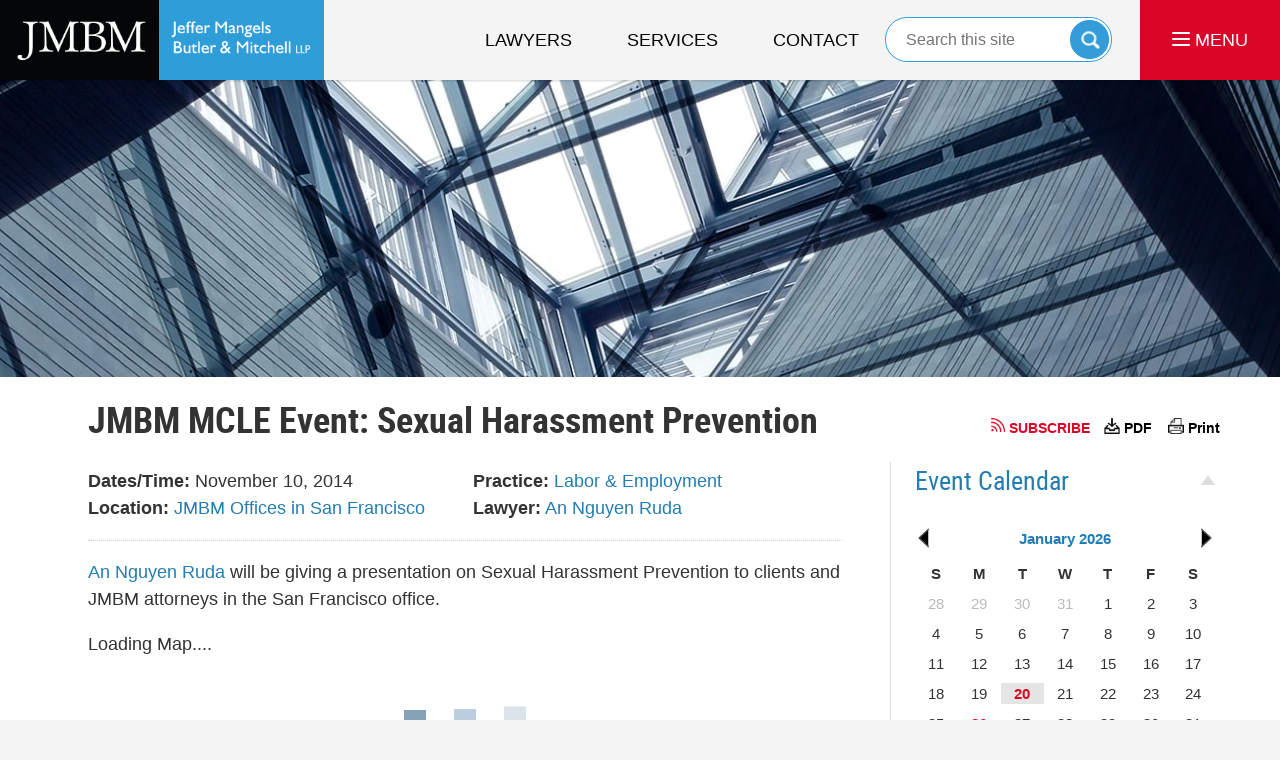

--- FILE ---
content_type: text/html; charset=UTF-8
request_url: https://events.jmbm.com/events/jmbm-mcle-event-sexual-harassment-prevention/
body_size: 15850
content:
<!DOCTYPE html>
<html lang="en-US">
<head>
	
	<meta name="viewport" content="width=device-width, initial-scale=1.0" />
	<meta http-equiv="Content-Type" content="text/html; charset=utf-8" />

	<link rel="stylesheet" href="//www.jmbm.com/css/global.css?build=1768795353" type="text/css" media="all" />
	<link rel="stylesheet" href="//www.jmbm.com/css/blog-styles.css?build=1768795353" type="text/css" media="all" />

	<meta name='robots' content='index, follow, max-image-preview:large, max-snippet:-1, max-video-preview:-1' />
	<style>img:is([sizes="auto" i], [sizes^="auto," i]) { contain-intrinsic-size: 3000px 1500px }</style>
	
	<!-- This site is optimized with the Yoast SEO plugin v25.7 - https://yoast.com/wordpress/plugins/seo/ -->
	<title>JMBM MCLE Event: Sexual Harassment Prevention | JMBM Events | Jeffer Mangels Butler &amp; Mitchel LLP</title>
	<meta name="description" content="JMBM Events - JMBM MCLE Event: Sexual Harassment Prevention - Events by JMBM" />
	<link rel="canonical" href="https://events.jmbm.com/events/jmbm-mcle-event-sexual-harassment-prevention/" />
	<meta property="og:locale" content="en_US" />
	<meta property="og:type" content="article" />
	<meta property="og:title" content="JMBM MCLE Event: Sexual Harassment Prevention | JMBM Events | Jeffer Mangels Butler &amp; Mitchel LLP" />
	<meta property="og:description" content="JMBM Events - JMBM MCLE Event: Sexual Harassment Prevention - Events by JMBM" />
	<meta property="og:url" content="https://events.jmbm.com/events/jmbm-mcle-event-sexual-harassment-prevention/" />
	<meta property="og:site_name" content="JMBM Events" />
	<meta property="article:modified_time" content="2014-11-11T00:53:07+00:00" />
	<script type="application/ld+json" class="yoast-schema-graph">{"@context":"https://schema.org","@graph":[{"@type":"WebPage","@id":"https://events.jmbm.com/events/jmbm-mcle-event-sexual-harassment-prevention/","url":"https://events.jmbm.com/events/jmbm-mcle-event-sexual-harassment-prevention/","name":"JMBM MCLE Event: Sexual Harassment Prevention | JMBM Events | Jeffer Mangels Butler & Mitchel LLP","isPartOf":{"@id":"https://events.jmbm.com/#website"},"datePublished":"2014-11-08T00:50:01+00:00","dateModified":"2014-11-11T00:53:07+00:00","description":"JMBM Events - JMBM MCLE Event: Sexual Harassment Prevention - Events by JMBM","breadcrumb":{"@id":"https://events.jmbm.com/events/jmbm-mcle-event-sexual-harassment-prevention/#breadcrumb"},"inLanguage":"en-US","potentialAction":[{"@type":"ReadAction","target":["https://events.jmbm.com/events/jmbm-mcle-event-sexual-harassment-prevention/"]}]},{"@type":"BreadcrumbList","@id":"https://events.jmbm.com/events/jmbm-mcle-event-sexual-harassment-prevention/#breadcrumb","itemListElement":[{"@type":"ListItem","position":1,"name":"Events","item":"https://events.jmbm.com/events/"},{"@type":"ListItem","position":2,"name":"JMBM MCLE Event: Sexual Harassment Prevention"}]},{"@type":"WebSite","@id":"https://events.jmbm.com/#website","url":"https://events.jmbm.com/","name":"JMBM Events","description":"Events by JMBM","potentialAction":[{"@type":"SearchAction","target":{"@type":"EntryPoint","urlTemplate":"https://events.jmbm.com/?s={search_term_string}"},"query-input":{"@type":"PropertyValueSpecification","valueRequired":true,"valueName":"search_term_string"}}],"inLanguage":"en-US"}]}</script>
	<!-- / Yoast SEO plugin. -->


<link rel='dns-prefetch' href='//ajax.googleapis.com' />
<link rel='dns-prefetch' href='//www.jmbm.com' />
<link rel="alternate" type="application/rss+xml" title="JMBM Events &raquo; JMBM MCLE Event: Sexual Harassment Prevention Comments Feed" href="https://events.jmbm.com/events/jmbm-mcle-event-sexual-harassment-prevention/feed/" />
<script type="text/javascript">
/* <![CDATA[ */
window._wpemojiSettings = {"baseUrl":"https:\/\/s.w.org\/images\/core\/emoji\/16.0.1\/72x72\/","ext":".png","svgUrl":"https:\/\/s.w.org\/images\/core\/emoji\/16.0.1\/svg\/","svgExt":".svg","source":{"concatemoji":"https:\/\/events.jmbm.com\/wp-includes\/js\/wp-emoji-release.min.js?ver=7f08c3448240c80842b50f945023b5cf"}};
/*! This file is auto-generated */
!function(s,n){var o,i,e;function c(e){try{var t={supportTests:e,timestamp:(new Date).valueOf()};sessionStorage.setItem(o,JSON.stringify(t))}catch(e){}}function p(e,t,n){e.clearRect(0,0,e.canvas.width,e.canvas.height),e.fillText(t,0,0);var t=new Uint32Array(e.getImageData(0,0,e.canvas.width,e.canvas.height).data),a=(e.clearRect(0,0,e.canvas.width,e.canvas.height),e.fillText(n,0,0),new Uint32Array(e.getImageData(0,0,e.canvas.width,e.canvas.height).data));return t.every(function(e,t){return e===a[t]})}function u(e,t){e.clearRect(0,0,e.canvas.width,e.canvas.height),e.fillText(t,0,0);for(var n=e.getImageData(16,16,1,1),a=0;a<n.data.length;a++)if(0!==n.data[a])return!1;return!0}function f(e,t,n,a){switch(t){case"flag":return n(e,"\ud83c\udff3\ufe0f\u200d\u26a7\ufe0f","\ud83c\udff3\ufe0f\u200b\u26a7\ufe0f")?!1:!n(e,"\ud83c\udde8\ud83c\uddf6","\ud83c\udde8\u200b\ud83c\uddf6")&&!n(e,"\ud83c\udff4\udb40\udc67\udb40\udc62\udb40\udc65\udb40\udc6e\udb40\udc67\udb40\udc7f","\ud83c\udff4\u200b\udb40\udc67\u200b\udb40\udc62\u200b\udb40\udc65\u200b\udb40\udc6e\u200b\udb40\udc67\u200b\udb40\udc7f");case"emoji":return!a(e,"\ud83e\udedf")}return!1}function g(e,t,n,a){var r="undefined"!=typeof WorkerGlobalScope&&self instanceof WorkerGlobalScope?new OffscreenCanvas(300,150):s.createElement("canvas"),o=r.getContext("2d",{willReadFrequently:!0}),i=(o.textBaseline="top",o.font="600 32px Arial",{});return e.forEach(function(e){i[e]=t(o,e,n,a)}),i}function t(e){var t=s.createElement("script");t.src=e,t.defer=!0,s.head.appendChild(t)}"undefined"!=typeof Promise&&(o="wpEmojiSettingsSupports",i=["flag","emoji"],n.supports={everything:!0,everythingExceptFlag:!0},e=new Promise(function(e){s.addEventListener("DOMContentLoaded",e,{once:!0})}),new Promise(function(t){var n=function(){try{var e=JSON.parse(sessionStorage.getItem(o));if("object"==typeof e&&"number"==typeof e.timestamp&&(new Date).valueOf()<e.timestamp+604800&&"object"==typeof e.supportTests)return e.supportTests}catch(e){}return null}();if(!n){if("undefined"!=typeof Worker&&"undefined"!=typeof OffscreenCanvas&&"undefined"!=typeof URL&&URL.createObjectURL&&"undefined"!=typeof Blob)try{var e="postMessage("+g.toString()+"("+[JSON.stringify(i),f.toString(),p.toString(),u.toString()].join(",")+"));",a=new Blob([e],{type:"text/javascript"}),r=new Worker(URL.createObjectURL(a),{name:"wpTestEmojiSupports"});return void(r.onmessage=function(e){c(n=e.data),r.terminate(),t(n)})}catch(e){}c(n=g(i,f,p,u))}t(n)}).then(function(e){for(var t in e)n.supports[t]=e[t],n.supports.everything=n.supports.everything&&n.supports[t],"flag"!==t&&(n.supports.everythingExceptFlag=n.supports.everythingExceptFlag&&n.supports[t]);n.supports.everythingExceptFlag=n.supports.everythingExceptFlag&&!n.supports.flag,n.DOMReady=!1,n.readyCallback=function(){n.DOMReady=!0}}).then(function(){return e}).then(function(){var e;n.supports.everything||(n.readyCallback(),(e=n.source||{}).concatemoji?t(e.concatemoji):e.wpemoji&&e.twemoji&&(t(e.twemoji),t(e.wpemoji)))}))}((window,document),window._wpemojiSettings);
/* ]]> */
</script>
<style id='wp-emoji-styles-inline-css' type='text/css'>

	img.wp-smiley, img.emoji {
		display: inline !important;
		border: none !important;
		box-shadow: none !important;
		height: 1em !important;
		width: 1em !important;
		margin: 0 0.07em !important;
		vertical-align: -0.1em !important;
		background: none !important;
		padding: 0 !important;
	}
</style>
<link rel='stylesheet' id='wp-block-library-css' href='https://events.jmbm.com/wp-includes/css/dist/block-library/style.min.css?ver=7f08c3448240c80842b50f945023b5cf' type='text/css' media='all' />
<style id='classic-theme-styles-inline-css' type='text/css'>
/*! This file is auto-generated */
.wp-block-button__link{color:#fff;background-color:#32373c;border-radius:9999px;box-shadow:none;text-decoration:none;padding:calc(.667em + 2px) calc(1.333em + 2px);font-size:1.125em}.wp-block-file__button{background:#32373c;color:#fff;text-decoration:none}
</style>
<style id='global-styles-inline-css' type='text/css'>
:root{--wp--preset--aspect-ratio--square: 1;--wp--preset--aspect-ratio--4-3: 4/3;--wp--preset--aspect-ratio--3-4: 3/4;--wp--preset--aspect-ratio--3-2: 3/2;--wp--preset--aspect-ratio--2-3: 2/3;--wp--preset--aspect-ratio--16-9: 16/9;--wp--preset--aspect-ratio--9-16: 9/16;--wp--preset--color--black: #000000;--wp--preset--color--cyan-bluish-gray: #abb8c3;--wp--preset--color--white: #ffffff;--wp--preset--color--pale-pink: #f78da7;--wp--preset--color--vivid-red: #cf2e2e;--wp--preset--color--luminous-vivid-orange: #ff6900;--wp--preset--color--luminous-vivid-amber: #fcb900;--wp--preset--color--light-green-cyan: #7bdcb5;--wp--preset--color--vivid-green-cyan: #00d084;--wp--preset--color--pale-cyan-blue: #8ed1fc;--wp--preset--color--vivid-cyan-blue: #0693e3;--wp--preset--color--vivid-purple: #9b51e0;--wp--preset--gradient--vivid-cyan-blue-to-vivid-purple: linear-gradient(135deg,rgba(6,147,227,1) 0%,rgb(155,81,224) 100%);--wp--preset--gradient--light-green-cyan-to-vivid-green-cyan: linear-gradient(135deg,rgb(122,220,180) 0%,rgb(0,208,130) 100%);--wp--preset--gradient--luminous-vivid-amber-to-luminous-vivid-orange: linear-gradient(135deg,rgba(252,185,0,1) 0%,rgba(255,105,0,1) 100%);--wp--preset--gradient--luminous-vivid-orange-to-vivid-red: linear-gradient(135deg,rgba(255,105,0,1) 0%,rgb(207,46,46) 100%);--wp--preset--gradient--very-light-gray-to-cyan-bluish-gray: linear-gradient(135deg,rgb(238,238,238) 0%,rgb(169,184,195) 100%);--wp--preset--gradient--cool-to-warm-spectrum: linear-gradient(135deg,rgb(74,234,220) 0%,rgb(151,120,209) 20%,rgb(207,42,186) 40%,rgb(238,44,130) 60%,rgb(251,105,98) 80%,rgb(254,248,76) 100%);--wp--preset--gradient--blush-light-purple: linear-gradient(135deg,rgb(255,206,236) 0%,rgb(152,150,240) 100%);--wp--preset--gradient--blush-bordeaux: linear-gradient(135deg,rgb(254,205,165) 0%,rgb(254,45,45) 50%,rgb(107,0,62) 100%);--wp--preset--gradient--luminous-dusk: linear-gradient(135deg,rgb(255,203,112) 0%,rgb(199,81,192) 50%,rgb(65,88,208) 100%);--wp--preset--gradient--pale-ocean: linear-gradient(135deg,rgb(255,245,203) 0%,rgb(182,227,212) 50%,rgb(51,167,181) 100%);--wp--preset--gradient--electric-grass: linear-gradient(135deg,rgb(202,248,128) 0%,rgb(113,206,126) 100%);--wp--preset--gradient--midnight: linear-gradient(135deg,rgb(2,3,129) 0%,rgb(40,116,252) 100%);--wp--preset--font-size--small: 13px;--wp--preset--font-size--medium: 20px;--wp--preset--font-size--large: 36px;--wp--preset--font-size--x-large: 42px;--wp--preset--spacing--20: 0.44rem;--wp--preset--spacing--30: 0.67rem;--wp--preset--spacing--40: 1rem;--wp--preset--spacing--50: 1.5rem;--wp--preset--spacing--60: 2.25rem;--wp--preset--spacing--70: 3.38rem;--wp--preset--spacing--80: 5.06rem;--wp--preset--shadow--natural: 6px 6px 9px rgba(0, 0, 0, 0.2);--wp--preset--shadow--deep: 12px 12px 50px rgba(0, 0, 0, 0.4);--wp--preset--shadow--sharp: 6px 6px 0px rgba(0, 0, 0, 0.2);--wp--preset--shadow--outlined: 6px 6px 0px -3px rgba(255, 255, 255, 1), 6px 6px rgba(0, 0, 0, 1);--wp--preset--shadow--crisp: 6px 6px 0px rgba(0, 0, 0, 1);}:where(.is-layout-flex){gap: 0.5em;}:where(.is-layout-grid){gap: 0.5em;}body .is-layout-flex{display: flex;}.is-layout-flex{flex-wrap: wrap;align-items: center;}.is-layout-flex > :is(*, div){margin: 0;}body .is-layout-grid{display: grid;}.is-layout-grid > :is(*, div){margin: 0;}:where(.wp-block-columns.is-layout-flex){gap: 2em;}:where(.wp-block-columns.is-layout-grid){gap: 2em;}:where(.wp-block-post-template.is-layout-flex){gap: 1.25em;}:where(.wp-block-post-template.is-layout-grid){gap: 1.25em;}.has-black-color{color: var(--wp--preset--color--black) !important;}.has-cyan-bluish-gray-color{color: var(--wp--preset--color--cyan-bluish-gray) !important;}.has-white-color{color: var(--wp--preset--color--white) !important;}.has-pale-pink-color{color: var(--wp--preset--color--pale-pink) !important;}.has-vivid-red-color{color: var(--wp--preset--color--vivid-red) !important;}.has-luminous-vivid-orange-color{color: var(--wp--preset--color--luminous-vivid-orange) !important;}.has-luminous-vivid-amber-color{color: var(--wp--preset--color--luminous-vivid-amber) !important;}.has-light-green-cyan-color{color: var(--wp--preset--color--light-green-cyan) !important;}.has-vivid-green-cyan-color{color: var(--wp--preset--color--vivid-green-cyan) !important;}.has-pale-cyan-blue-color{color: var(--wp--preset--color--pale-cyan-blue) !important;}.has-vivid-cyan-blue-color{color: var(--wp--preset--color--vivid-cyan-blue) !important;}.has-vivid-purple-color{color: var(--wp--preset--color--vivid-purple) !important;}.has-black-background-color{background-color: var(--wp--preset--color--black) !important;}.has-cyan-bluish-gray-background-color{background-color: var(--wp--preset--color--cyan-bluish-gray) !important;}.has-white-background-color{background-color: var(--wp--preset--color--white) !important;}.has-pale-pink-background-color{background-color: var(--wp--preset--color--pale-pink) !important;}.has-vivid-red-background-color{background-color: var(--wp--preset--color--vivid-red) !important;}.has-luminous-vivid-orange-background-color{background-color: var(--wp--preset--color--luminous-vivid-orange) !important;}.has-luminous-vivid-amber-background-color{background-color: var(--wp--preset--color--luminous-vivid-amber) !important;}.has-light-green-cyan-background-color{background-color: var(--wp--preset--color--light-green-cyan) !important;}.has-vivid-green-cyan-background-color{background-color: var(--wp--preset--color--vivid-green-cyan) !important;}.has-pale-cyan-blue-background-color{background-color: var(--wp--preset--color--pale-cyan-blue) !important;}.has-vivid-cyan-blue-background-color{background-color: var(--wp--preset--color--vivid-cyan-blue) !important;}.has-vivid-purple-background-color{background-color: var(--wp--preset--color--vivid-purple) !important;}.has-black-border-color{border-color: var(--wp--preset--color--black) !important;}.has-cyan-bluish-gray-border-color{border-color: var(--wp--preset--color--cyan-bluish-gray) !important;}.has-white-border-color{border-color: var(--wp--preset--color--white) !important;}.has-pale-pink-border-color{border-color: var(--wp--preset--color--pale-pink) !important;}.has-vivid-red-border-color{border-color: var(--wp--preset--color--vivid-red) !important;}.has-luminous-vivid-orange-border-color{border-color: var(--wp--preset--color--luminous-vivid-orange) !important;}.has-luminous-vivid-amber-border-color{border-color: var(--wp--preset--color--luminous-vivid-amber) !important;}.has-light-green-cyan-border-color{border-color: var(--wp--preset--color--light-green-cyan) !important;}.has-vivid-green-cyan-border-color{border-color: var(--wp--preset--color--vivid-green-cyan) !important;}.has-pale-cyan-blue-border-color{border-color: var(--wp--preset--color--pale-cyan-blue) !important;}.has-vivid-cyan-blue-border-color{border-color: var(--wp--preset--color--vivid-cyan-blue) !important;}.has-vivid-purple-border-color{border-color: var(--wp--preset--color--vivid-purple) !important;}.has-vivid-cyan-blue-to-vivid-purple-gradient-background{background: var(--wp--preset--gradient--vivid-cyan-blue-to-vivid-purple) !important;}.has-light-green-cyan-to-vivid-green-cyan-gradient-background{background: var(--wp--preset--gradient--light-green-cyan-to-vivid-green-cyan) !important;}.has-luminous-vivid-amber-to-luminous-vivid-orange-gradient-background{background: var(--wp--preset--gradient--luminous-vivid-amber-to-luminous-vivid-orange) !important;}.has-luminous-vivid-orange-to-vivid-red-gradient-background{background: var(--wp--preset--gradient--luminous-vivid-orange-to-vivid-red) !important;}.has-very-light-gray-to-cyan-bluish-gray-gradient-background{background: var(--wp--preset--gradient--very-light-gray-to-cyan-bluish-gray) !important;}.has-cool-to-warm-spectrum-gradient-background{background: var(--wp--preset--gradient--cool-to-warm-spectrum) !important;}.has-blush-light-purple-gradient-background{background: var(--wp--preset--gradient--blush-light-purple) !important;}.has-blush-bordeaux-gradient-background{background: var(--wp--preset--gradient--blush-bordeaux) !important;}.has-luminous-dusk-gradient-background{background: var(--wp--preset--gradient--luminous-dusk) !important;}.has-pale-ocean-gradient-background{background: var(--wp--preset--gradient--pale-ocean) !important;}.has-electric-grass-gradient-background{background: var(--wp--preset--gradient--electric-grass) !important;}.has-midnight-gradient-background{background: var(--wp--preset--gradient--midnight) !important;}.has-small-font-size{font-size: var(--wp--preset--font-size--small) !important;}.has-medium-font-size{font-size: var(--wp--preset--font-size--medium) !important;}.has-large-font-size{font-size: var(--wp--preset--font-size--large) !important;}.has-x-large-font-size{font-size: var(--wp--preset--font-size--x-large) !important;}
:where(.wp-block-post-template.is-layout-flex){gap: 1.25em;}:where(.wp-block-post-template.is-layout-grid){gap: 1.25em;}
:where(.wp-block-columns.is-layout-flex){gap: 2em;}:where(.wp-block-columns.is-layout-grid){gap: 2em;}
:root :where(.wp-block-pullquote){font-size: 1.5em;line-height: 1.6;}
</style>
<link rel='stylesheet' id='events-manager-css' href='https://events.jmbm.com/wp-content/plugins/events-manager/includes/css/events-manager.min.css?ver=7.0.5' type='text/css' media='all' />
<script type="text/javascript" src="https://ajax.googleapis.com/ajax/libs/jquery/2.2.2/jquery.min.js?ver=2.2.2" id="jquery-js"></script>
<script type="text/javascript" src="https://events.jmbm.com/wp-includes/js/jquery/jquery-migrate.min.js?ver=3.4.1" id="jquery-migrate-js"></script>
<script type="text/javascript" src="//www.jmbm.com/js/global.js?ver=20170608" id="jmbm-global-js-js"></script>
<script type="text/javascript" src="https://events.jmbm.com/wp-includes/js/jquery/ui/core.min.js?ver=1.13.3" id="jquery-ui-core-js"></script>
<script type="text/javascript" src="https://events.jmbm.com/wp-includes/js/jquery/ui/mouse.min.js?ver=1.13.3" id="jquery-ui-mouse-js"></script>
<script type="text/javascript" src="https://events.jmbm.com/wp-includes/js/jquery/ui/sortable.min.js?ver=1.13.3" id="jquery-ui-sortable-js"></script>
<script type="text/javascript" src="https://events.jmbm.com/wp-includes/js/jquery/ui/datepicker.min.js?ver=1.13.3" id="jquery-ui-datepicker-js"></script>
<script type="text/javascript" id="jquery-ui-datepicker-js-after">
/* <![CDATA[ */
jQuery(function(jQuery){jQuery.datepicker.setDefaults({"closeText":"Close","currentText":"Today","monthNames":["January","February","March","April","May","June","July","August","September","October","November","December"],"monthNamesShort":["Jan","Feb","Mar","Apr","May","Jun","Jul","Aug","Sep","Oct","Nov","Dec"],"nextText":"Next","prevText":"Previous","dayNames":["Sunday","Monday","Tuesday","Wednesday","Thursday","Friday","Saturday"],"dayNamesShort":["Sun","Mon","Tue","Wed","Thu","Fri","Sat"],"dayNamesMin":["S","M","T","W","T","F","S"],"dateFormat":"MM d, yy","firstDay":0,"isRTL":false});});
/* ]]> */
</script>
<script type="text/javascript" src="https://events.jmbm.com/wp-includes/js/jquery/ui/resizable.min.js?ver=1.13.3" id="jquery-ui-resizable-js"></script>
<script type="text/javascript" src="https://events.jmbm.com/wp-includes/js/jquery/ui/draggable.min.js?ver=1.13.3" id="jquery-ui-draggable-js"></script>
<script type="text/javascript" src="https://events.jmbm.com/wp-includes/js/jquery/ui/controlgroup.min.js?ver=1.13.3" id="jquery-ui-controlgroup-js"></script>
<script type="text/javascript" src="https://events.jmbm.com/wp-includes/js/jquery/ui/checkboxradio.min.js?ver=1.13.3" id="jquery-ui-checkboxradio-js"></script>
<script type="text/javascript" src="https://events.jmbm.com/wp-includes/js/jquery/ui/button.min.js?ver=1.13.3" id="jquery-ui-button-js"></script>
<script type="text/javascript" src="https://events.jmbm.com/wp-includes/js/jquery/ui/dialog.min.js?ver=1.13.3" id="jquery-ui-dialog-js"></script>
<script type="text/javascript" src="https://events.jmbm.com/wp-content/plugins/events-manager/includes/js/events-manager.js?ver=5.8" id="events-manager-js-js"></script>
<script type="text/javascript" id="events-manager-js-extra">
/* <![CDATA[ */
var EM = {"ajaxurl":"https:\/\/events.jmbm.com\/wp-admin\/admin-ajax.php","locationajaxurl":"https:\/\/events.jmbm.com\/wp-admin\/admin-ajax.php?action=locations_search","firstDay":"0","locale":"en","dateFormat":"yy-mm-dd","ui_css":"https:\/\/events.jmbm.com\/wp-content\/plugins\/events-manager\/includes\/css\/jquery-ui\/build.min.css","show24hours":"0","is_ssl":"1","autocomplete_limit":"10","calendar":{"breakpoints":{"small":560,"medium":908,"large":false}},"phone":"","datepicker":{"format":"d\/m\/Y"},"search":{"breakpoints":{"small":650,"medium":850,"full":false}},"url":"https:\/\/events.jmbm.com\/wp-content\/plugins\/events-manager","assets":{"input.em-uploader":{"js":{"em-uploader":{"url":"https:\/\/events.jmbm.com\/wp-content\/plugins\/events-manager\/includes\/js\/em-uploader.js?v=7.0.5","event":"em_uploader_ready","requires":"filepond"},"filepond-validate-size":"filepond\/plugins\/filepond-plugin-file-validate-size.js?v=7.0.5","filepond-validate-type":"filepond\/plugins\/filepond-plugin-file-validate-type.js?v=7.0.5","filepond-image-validate-size":"filepond\/plugins\/filepond-plugin-image-validate-size.js?v=7.0.5","filepond-exif-orientation":"filepond\/plugins\/filepond-plugin-image-exif-orientation.js?v=7.0.5","filepond-get-file":"filepond\/plugins\/filepond-plugin-get-file.js?v=7.0.5","filepond-plugin-image-overlay":"filepond\/plugins\/filepond-plugin-image-overlay.js?v=7.0.5","filepond-plugin-image-thumbnail":"filepond\/plugins\/filepond-plugin-image-thumbnail.js?v=7.0.5","filepond-plugin-pdf-preview-overlay":"filepond\/plugins\/filepond-plugin-pdf-preview-overlay.js?v=7.0.5","filepond-plugin-file-icon":"filepond\/plugins\/filepond-plugin-file-icon.js?v=7.0.5","filepond":{"url":"filepond\/filepond.js?v=7.0.5","locale":""}},"css":{"em-filepond":"filepond\/em-filepond.min.css?v=7.0.5","filepond-preview":"filepond\/plugins\/filepond-plugin-image-preview.min.css?v=7.0.5","filepond-plugin-image-overlay":"filepond\/plugins\/filepond-plugin-image-overlay.min.css?v=7.0.5","filepond-get-file":"filepond\/plugins\/filepond-plugin-get-file.min.css?v=7.0.5"}},".em-recurrence-sets, .em-timezone":{"js":{"luxon":{"url":"luxon\/luxon.js?v=7.0.5","event":"em_luxon_ready"}}},".em-booking-form, #em-booking-form, .em-booking-recurring, .em-event-booking-form":{"js":{"em-bookings":{"url":"https:\/\/events.jmbm.com\/wp-content\/plugins\/events-manager\/includes\/js\/bookingsform.js?v=7.0.5","event":"em_booking_form_js_loaded"}}}},"cached":"1","uploads":{"endpoint":"https:\/\/events.jmbm.com\/wp-json\/events-manager\/v1\/uploads","nonce":"06681e17aa","delete_confirm":"Are you sure you want to delete this file? It will be deleted upon submission.","images":{"max_file_size":"dbem_uploads_max_file_size","image_max_width":"700","image_max_height":"700","image_min_width":"50","image_min_height":"50"},"files":{"max_file_size":"dbem_uploads_max_file_size","types":[]}},"api_nonce":"83fbfb0a36","google_maps_api":"AIzaSyCIu9Q77cdq7oxcbIIYdCbZ_EsC5d0Kv2Q","bookingInProgress":"Please wait while the booking is being submitted.","tickets_save":"Save Ticket","bookingajaxurl":"https:\/\/events.jmbm.com\/wp-admin\/admin-ajax.php","bookings_export_save":"Export Bookings","bookings_settings_save":"Save Settings","booking_delete":"Are you sure you want to delete?","booking_offset":"30","bookings":{"submit_button":{"text":{"default":"Send your booking","free":"Send your booking","payment":"Send your booking","processing":"Processing ..."}},"update_listener":""},"bb_full":"Sold Out","bb_book":"Book Now","bb_booking":"Booking...","bb_booked":"Booking Submitted","bb_error":"Booking Error. Try again?","bb_cancel":"Cancel","bb_canceling":"Canceling...","bb_cancelled":"Cancelled","bb_cancel_error":"Cancellation Error. Try again?","txt_search":"Search","txt_searching":"Searching...","txt_loading":"Loading..."};
/* ]]> */
</script>
<script type="text/javascript" src="https://events.jmbm.com/wp-content/plugins/events-manager/includes/js/events-manager.js?ver=7.0.5" id="events-manager-js"></script>
<link rel="https://api.w.org/" href="https://events.jmbm.com/wp-json/" /><link rel="EditURI" type="application/rsd+xml" title="RSD" href="https://events.jmbm.com/xmlrpc.php?rsd" />

<link rel='shortlink' href='https://events.jmbm.com/?p=109131' />
<link rel="alternate" title="oEmbed (JSON)" type="application/json+oembed" href="https://events.jmbm.com/wp-json/oembed/1.0/embed?url=https%3A%2F%2Fevents.jmbm.com%2Fevents%2Fjmbm-mcle-event-sexual-harassment-prevention%2F" />
<link rel="alternate" title="oEmbed (XML)" type="text/xml+oembed" href="https://events.jmbm.com/wp-json/oembed/1.0/embed?url=https%3A%2F%2Fevents.jmbm.com%2Fevents%2Fjmbm-mcle-event-sexual-harassment-prevention%2F&#038;format=xml" />
	<!-- PreCSS --><!-- /PreCSS -->
	<!-- DH --><link rel="shortcut icon" href="//www.jmbm.com/favicon.ico" type="image/x-icon"> <link rel="icon" href="//www.jmbm.com/favicon.ico" type="image/x-icon"> <script> window.jmetadata = window.jmetadata || { site: { id: '2883047', name: 'redesign-jmbm-com' }, analytics: { ga4: [ { measurementId: 'G-4QE8DCHPC6' } ] } } </script> <!-- Google Tag Manager --> <script>(function(w,d,s,l,i){w[l]=w[l]||[];w[l].push({'gtm.start': new Date().getTime(),event:'gtm.js'});var f=d.getElementsByTagName(s)[0], j=d.createElement(s),dl=l!='dataLayer'?'&l='+l:'';j.async=true;j.src= 'https://www.googletagmanager.com/gtm.js?id='+i+dl;f.parentNode.insertBefore(j,f); })(window,document,'script','dataLayer','GTM-PHFNLNH');</script> <!-- End Google Tag Manager -->           <script>(function(){if(top!=self){top.location.replace(self.location.href);}})();</script> <script type="text/javascript">(function(H){H.className=H.className.replace(/\bno-js\b/,'js')})(document.documentElement)</script>                    <style>#cno_4_mark-s-adams\.html {display: none;}</style> <script async defer src="https://justatic.com/e/widgets/js/justia.js"></script><!-- /DH -->
	<!--MSIE-->
		<meta name="MSSmartTagsPreventParsing" content="true" />
		<meta http-equiv="imagetoolbar" content="no" />
		<meta name="autosize" content="off" />
	<!--/MSIE-->
	<!--[if lt IE 9]>
		<script src="/wp-content/themes/jmbm-site-blogs/js/html5shiv.js"></script>
	<![endif]-->
	<link rel="pingback" href="https://events.jmbm.com/xmlrpc.php" />
</head>
<body id="events-single-event-109131" class="wp-singular event-template-default single single-event postid-109131 wp-theme-jmbm-site-blogs l2 justia-jmbm-com level1 section_1362 level2 jmbm-site-events">
<!-- PH -->
 <!-- Google Tag Manager (noscript) --> <noscript><iframe src="https://www.googletagmanager.com/ns.html?id=GTM-PHFNLNH" height="0" width="0" style="display:none;visibility:hidden"></iframe></noscript> <!-- End Google Tag Manager (noscript) --> <div id="container" class="section"> <div class="cwrap" > <!-- Header --> <div id="header"> <div class="wrapper"> <div id="head"> <div id="logo"><a href="//www.jmbm.com/" title="Back to Home" data-title=" Jeffer Mangels Butler & Mitchell LLP"><img src="//www.jmbm.com/images/redesign-jmbm-com.png" id="mainlogo" alt="Logo of Jeffer Mangels Butler & Mitchell LLP" />Los Angeles Real Estate Litigation Lawyer Jeffer Mangels Butler & Mitchell LLP Home</a></div> <div id="tagline"><a href="//www.jmbm.com/contact-us.html" data-gtm-event-type="click" data-gtm-event-target="tel" data-gtm-event-label="Header Call to Action" >Contact San Francisco Business Attorney Jeffer Mangels Butler & Mitchell LLP</a></div> </div> <div id="topnav"> <ul id="tnav-toplevel"> <li class="attorneys " id="fc"><a href="//www.jmbm.com/lawyers.html" >Lawyers</a> </li> <li class="staffs_134 " ><a href="//www.jmbm.com/paralegals.html" >Paralegals</a> </li> <li class="practiceareas " ><a href="//www.jmbm.com/services.html" >Services</a> <ul> <li class="l1_1"><a href="//www.jmbm.com/ada-representation.html" >ADA Compliance and Defense</a> </li> <li class="l1_2"><a href="//www.jmbm.com/antitrust.html" >Antitrust</a> </li> <li class="l1_3"><a href="//www.jmbm.com/appellate.html" >Appellate</a> </li> <li class="l1_4"><a href="//www.jmbm.com/bankruptcy.html" >Bankruptcy</a> </li> <li class="l1_5"><a href="//www.jmbm.com/broker-dealer-investment-management.html" >Broker-Dealer/Investment Management</a> </li> <li class="l1_6"><a href="//www.jmbm.com/chinese-investment-group.html" >Chinese Investment Group&reg;</a> </li> <li class="l1_7"><a href="//www.jmbm.com/class-action-defense.html" >Class Action Defense</a> </li> <li class="l1_8"><a href="//www.jmbm.com/corporate.html" >Corporate</a> </li> <li class="l1_9"><a href="//www.jmbm.com/creditors-rights.html" >Creditors' Rights</a> </li> <li class="l1_10"><a href="//www.jmbm.com/cybersecurity-and-privacy-group.html" >Cybersecurity and Privacy Group</a> </li> <li class="l1_11"><a href="//www.jmbm.com/discovery-technology-group.html" >Discovery Technology Group&trade;</a> </li> <li class="l1_12"><a href="//www.jmbm.com/distressed-assets-real-estate.html" >Distressed Assets & Real Estate</a> </li> <li class="l1_13"><a href="//www.jmbm.com/entertainment.html" >Entertainment</a> </li> <li class="l1_14"><a href="//www.jmbm.com/equipment-lease-and-finance-group.html" >Equipment Lease and Finance Group</a> </li> <li class="l1_15"><a href="//www.jmbm.com/family-office.html" >Family Office</a> </li> <li class="l1_16"><a href="//www.jmbm.com/global-hospitality-group.html" >Global Hospitality Group&reg;</a> </li> <li class="l1_17"><a href="//www.jmbm.com/government-land-use-environment-energy.html" >Government, Land Use, Environment & Energy</a> </li> <li class="l1_18"><a href="//www.jmbm.com/health-care.html" >Health Care</a> </li> <li class="l1_19"><a href="//www.jmbm.com/insurance-recovery.html" >Insurance Counseling & Recovery</a> </li> <li class="l1_20"><a href="//www.jmbm.com/intellectual-property.html" >Intellectual Property</a> </li> <li class="l1_21"><a href="//www.jmbm.com/international.html" >International</a> </li> <li class="l1_22"><a href="//www.jmbm.com/international-tax.html" >International Tax Group</a> </li> <li class="l1_23"><a href="//www.jmbm.com/investment-capital-law-group.html" >Investment Capital Law Group</a> </li> <li class="l1_24"><a href="//www.jmbm.com/labor-employment.html" >Labor & Employment</a> </li> <li class="l1_25"><a href="//www.jmbm.com/litigation.html" >Litigation</a> </li> <li class="l1_26"><a href="//www.jmbm.com/luxury-home-group.html" >Luxury Home Group</a> </li> <li class="l1_27"><a href="//www.jmbm.com/mergers-acquisitions.html" >Mergers & Acquisitions</a> </li> <li class="l1_28"><a href="//www.jmbm.com/motor-vehicle-group.html" >Motor Vehicle Group</a> </li> <li class="l1_29"><a href="//www.jmbm.com/national-sports-law-group.html" >National Sports Law Group</a> </li> <li class="l1_30"><a href="//www.jmbm.com/natural-resources-mining.html" >Natural Resources & Mining</a> </li> <li class="l1_31"><a href="//www.jmbm.com/opportunity-zone-group.html" >Opportunity Zone Group</a> </li> <li class="l1_32"><a href="//www.jmbm.com/patent-litigation-group.html" >Patent Litigation Group</a> </li> <li class="l1_33"><a href="//www.jmbm.com/patent-prosecution-and-transaction-group.html" >Patent Prosecution and Transaction Group</a> </li> <li class="l1_34"><a href="//www.jmbm.com/prevailing-wage-compliance-and-defense.html" >Prevailing Wage</a> </li> <li class="l1_35"><a href="//www.jmbm.com/professional-liability-defense.html" >Professional Liability Defense</a> </li> <li class="l1_36"><a href="//www.jmbm.com/project-finance.html" >Project Finance</a> </li> <li class="l1_37"><a href="//www.jmbm.com/real-estate.html" >Real Estate</a> </li> <li class="l1_38"><a href="//www.jmbm.com/renewable-energy-climate-change.html" >Renewable Energy/Climate Change</a> </li> <li class="l1_39"><a href="//www.jmbm.com/real-estate-litigation.html" >Real Estate Litigation</a> </li> <li class="l1_40"><a href="//www.jmbm.com/regulatory-and-enforcement-group.html" >Regulatory and Enforcement Group</a> </li> <li class="l1_41"><a href="//www.jmbm.com/secured-lender-defense.html" >Secured Lender Defense</a> </li> <li class="l1_42"><a href="//www.jmbm.com/securities.html" >Securities</a> </li> <li class="l1_43"><a href="//www.jmbm.com/trust-estate-litigation.html" >Trust & Estate Litigation</a> </li> <li class="l1_44"><a href="//www.jmbm.com/taxation-trusts-estates.html" >Taxation, Trusts & Estates</a> </li> <li class="l1_45"><a href="//www.jmbm.com/white-collar-defense-investigations.html" >White Collar Defense & Investigations</a> </li> </ul> </li> <li class="section_1241 " ><a href="//www.jmbm.com/industries.html" >Industries</a> <ul> <li class="l1_1"><a href="//www.jmbm.com/aerospace-defense.html" >Aerospace & Defense</a> </li> <li class="l1_2"><a href="//www.jmbm.com/agribusiness.html" >Agribusiness</a> </li> <li class="l1_3"><a href="//www.jmbm.com/banking-financial-services.html" >Banking & Financial Services</a> </li> <li class="l1_4"><a href="//www.jmbm.com/beverage-alcohol-group.html" >Beer, Wine & Spirits</a> </li> <li class="l1_5"><a href="//www.jmbm.com/construction.html" >Construction</a> </li> <li class="l1_6"><a href="//www.jmbm.com/construction-building-materials.html" >Construction & Building Materials</a> </li> <li class="l1_7"><a href="//www.jmbm.com/legal-cannabis-group.html" >Cannabis Practice Group</a> </li> <li class="l1_8"><a href="//www.jmbm.com/oil-gas-geothermal.html" >Oil, Gas & Geothermal</a> </li> <li class="l1_9"><a href="//www.jmbm.com/restaurant.html" >Restaurant</a> </li> <li class="l1_10"><a href="//www.jmbm.com/retail.html" >Retail</a> </li> </ul> </li> <li class="section_8 " ><a href="//www.jmbm.com/our-firm.html" >Our Firm</a> <ul> <li class="l1_1"><a href="//www.jmbm.com/commitment-to-diversity.html" >Commitment to Diversity</a> </li> <li class="l1_2"><a href="//www.jmbm.com/commitment-to-community.html" >Commitment to Community</a> </li> <li class="l1_3"><a href="//www.jmbm.com/fast-facts.html" >Fast Facts</a> </li> <li class="l1_4"><a href="//www.jmbm.com/management-team.html" >Management Team</a> </li> <li class="l1_7"><a href="//www.jmbm.com/women-lawyers.html" >Women Lawyers of JMBM</a> </li> <li class="l1_8"><a href="//www.jmbm.com/jmbm-alumni-program.html" >JMBM Alumni Program</a> </li> <li class="l1_9"><a href="//www.jmbm.com/recognition.html" >Recognition</a> </li> </ul> </li> <li class="section_1361 selected " ><a href="//www.jmbm.com/publications.html" >Publications</a> <ul> <li class="l1_1"><a href="https://articles.jmbm.com/" >Articles</a> </li> <li class="l1_2"><a href="//www.jmbm.com/blogs.html" >Blogs</a> </li> <li class="l1_3"><a href="https://news.jmbm.com/" >Media Mentions</a> </li> <li class="l1_4"><a href="https://pressreleases.jmbm.com/" >Press Releases</a> </li> </ul> </li> <li class="section_3197 " ><a href="//www.jmbm.com/videos.html" >Videos</a> </li> <li class="category_1334 " ><a href="https://events.jmbm.com" >Events</a> </li> <li class="section_651 " ><a href="//www.jmbm.com/careers.html" >Careers</a> </li> <li class="category_2260 " ><a href="https://jmbm.pages.dealcloud.intapp.com/subscribe-to-jmbm.html" target="_blank">Subscribe</a> </li> <li class="category_3890 " ><a href="https://payment.jmbm.com/" >Payments</a> </li> <li class="contactus " id="lc"><a href="//www.jmbm.com/contact-us.html" >Contact Us</a> </li> </ul> </div> </div> <div class="hfrags"> <div class="menu-icon" id="menu-icon"> <div class="description"><a href="//www.jmbm.com/#"><span class="hamburger-box"><div class="hamburger-inner"></div></span> MENU</a></div> </div> <div id="head-search" class="head-search"> <form action="//www.jmbm.com/search/" method="get" name="sitesearch"> <span> <label for="siteSearchInput" class="visuallyhidden">Search</label> <input type="text" name="query" value="" id="siteSearchInput" title="Search"/> </span> <button type="submit" name="Search" id="siteSearchButton">Search</button> </form> </div> <div class="complementary-menu" id="complementary-menu"> <div class="description"><a class="lawyers" href="//www.jmbm.com/lawyers.html">Lawyers</a> <a class="services" href="//www.jmbm.com/services.html">Services</a> <a class="contact" href="//www.jmbm.com/contact-us.html">Contact</a></div> </div> <div class="menu-overlay" id="menu-overlay"> </div> </div> <style>.grecaptcha-badge { visibility: hidden; } .jgrecaptcha-text, .jfdisclaimer-text { margin: 1.8em 0; }</style> <div id="ed"></div> <div class="clr"></div> </div> <!-- End Header --> <div class="imgwrap"> <div id="img0"> </div> <div id="img1"> <div class="slideshow"><div class="slide slide1"><img sizes="(max-width: 1300px) 100vw, 1300px" srcset="https://www.jmbm.com/images/slides/backpages/320.jpg 320w, https://www.jmbm.com/images/slides/backpages/640.jpg 640w, https://www.jmbm.com/images/slides/backpages/960.jpg 960w, https://www.jmbm.com/images/slides/backpages/1300.jpg 1300w" src="https://www.jmbm.com/images/slides/backpages/1300.jpg" alt="Building windows"></div></div> </div> <div id="img2" ></div> </div> <div id="main"> <div class="mwrap"> <div class="tcfrags"> </div> <!-- /PH -->



	<div id="content">
		<div id="breadcrumbs">
			<div class="wrapper">
				<a href="http://www.jmbm.com/">Home</a> &gt;
<a href="/">Events</a> &gt;
<a href="http://events.jmbm.com/events/?scope%5B0%5D=2014-01-01&amp;scope%5B1%5D=2014-12-31&action=search_events">2014</a> &gt;
<a href="http://events.jmbm.com/events/?scope%5B0%5D=2014-11-01&amp;scope%5B1%5D=2014-11-10&action=search_events">November</a> &gt;
<span>JMBM MCLE Event: Sexual Harassment Prevention</span>			</div>
		</div>
		<div class="bodytext">
			<div class="blog-content">
					
												<article id="post-109131" class="post-109131 event type-event status-publish hentry practices-labor-employment lawyers-an-nguyen-ruda">
		<header class="entry-header">
							<h1 class="entry-title">
										JMBM MCLE Event: Sexual Harassment Prevention									</h1>
												
		</header><!-- .entry-header -->

		<div class="entry-content">
			<div class="entry-meta">
	<div class="jmbm-post-meta-block">
				<div class="meta-bit date">
			<label for="jmbm-date-109131">Dates/Time:</label>
			<time class="entry-date" datetime="2014-11-10" id="jmbm-date-109131">November 10, 2014 </time>
		</div>
							<div class="meta-bit event-location"><label for="jmbm-location-109131">Location:</label> <span id="jmbm-location-109131"><a href="https://events.jmbm.com/locations/jmbm-offices-in-san-francisco/">JMBM Offices in San Francisco</a></span></div>								
	</div>
	<div class="jmbm-post-meta-block">
						<div class="meta-bit taxonomy practices">
					<label for="jmbm-tax-practices-109131">Practice:</label>
					<span id="jmbm-tax-practices-109131"><a href="http://www.jmbm.com/lawyer-attorney-1872372.html">Labor & Employment</a></span>
				</div>
								<div class="meta-bit taxonomy lawyers">
					<label for="jmbm-tax-lawyers-109131">Lawyer:</label>
					<span id="jmbm-tax-lawyers-109131"><a href="http://www.jmbm.com/lawyer-attorney-1869237.html">An Nguyen Ruda</a></span>
				</div>
							
	</div>
	

	<div class="blkclr"></div>
</div>


<div class="event-content">
	
	<div class="event-notes"><p><a title="An Nguyen Ruda" href="http://www.jmbm.com/an-nguyen-ruda.html">An Nguyen Ruda</a> will be giving a presentation on Sexual Harassment Prevention to clients and JMBM attorneys in the San Francisco office.</p>
</div>
	</div>

	<div class="mapcontainer">
					<div class="em em-location-map-container" style="position:relative; width:400px; height: 300px;">
				<div class='em-location-map' id='em-location-map-436774569' style="width: 100%; height: 100%;">
					<div class="em-loading-maps">
						<span>Loading Map....</span>
						<svg xmlns="http://www.w3.org/2000/svg" xmlns:xlink="http://www.w3.org/1999/xlink" style="margin: auto; background: none; display: block; shape-rendering: auto;" width="200px" height="200px" viewBox="0 0 100 100" preserveAspectRatio="xMidYMid">
							<rect x="19.5" y="26" width="11" height="48" fill="#85a2b6">
								<animate attributeName="y" repeatCount="indefinite" dur="1s" calcMode="spline" keyTimes="0;0.5;1" values="2;26;26" keySplines="0 0.5 0.5 1;0 0.5 0.5 1" begin="-0.2s"></animate>
								<animate attributeName="height" repeatCount="indefinite" dur="1s" calcMode="spline" keyTimes="0;0.5;1" values="96;48;48" keySplines="0 0.5 0.5 1;0 0.5 0.5 1" begin="-0.2s"></animate>
							</rect>
							<rect x="44.5" y="26" width="11" height="48" fill="#bbcedd">
								<animate attributeName="y" repeatCount="indefinite" dur="1s" calcMode="spline" keyTimes="0;0.5;1" values="8;26;26" keySplines="0 0.5 0.5 1;0 0.5 0.5 1" begin="-0.1s"></animate>
								<animate attributeName="height" repeatCount="indefinite" dur="1s" calcMode="spline" keyTimes="0;0.5;1" values="84;48;48" keySplines="0 0.5 0.5 1;0 0.5 0.5 1" begin="-0.1s"></animate>
							</rect>
							<rect x="69.5" y="26" width="11" height="48" fill="#dce4eb">
								<animate attributeName="y" repeatCount="indefinite" dur="1s" calcMode="spline" keyTimes="0;0.5;1" values="8;26;26" keySplines="0 0.5 0.5 1;0 0.5 0.5 1"></animate>
								<animate attributeName="height" repeatCount="indefinite" dur="1s" calcMode="spline" keyTimes="0;0.5;1" values="84;48;48" keySplines="0 0.5 0.5 1;0 0.5 0.5 1"></animate>
							</rect>
						</svg>
					</div>
				</div>
			</div>
			<div class='em-location-map-info' id='em-location-map-info-436774569' style="display:none; visibility:hidden;">
				<div class="em-map-balloon" style="font-size:12px;">
					<div class="em-map-balloon-content" ><div class="map_location_name"><strong>JMBM Offices in San Francisco</strong></div>

<div class="map_location_address">5th Floor<br />
San Francisco, CA 94111
</div>
<div class="detailsurl"><a href='https://events.jmbm.com/locations/jmbm-offices-in-san-francisco/'>Details</a></div></div>
				</div>
			</div>
			<div class='em-location-map-coords' id='em-location-map-coords-436774569' style="display:none; visibility:hidden;">
				<span class="lat">37.740639</span>
				<span class="lng">-122.37646899999999</span>
			</div>
				</div>

					</div><!-- .entry-content -->

		<footer class="entry-meta">



		</footer><!-- #entry-meta -->

	</article><!-- #post-109131 -->
												</div>
		</div>
	</div><!-- #content -->




	<div id="left" class="sidebar secondary-sidebar"><aside id="em_calendar-2" class="fragment collapsible widget widget_em_calendar"><strong class="widget-title">Event Calendar</strong><div class="fragcontent">		<div class="em em-view-container" id="em-view-1322085412" data-view="calendar">
			<div class="em-calendar preview-none size-small this-month" data-scope="all" data-preview-tooltips-trigger="" id="em-calendar-1322085412" data-view-id="1322085412" data-view-type="calendar" data-month="01" data-year="2026" data-timezone="">
	<section class="em-cal-nav em-cal-nav-normal">
			<div class="month input">
					<form action="" method="get">
				<input type="month" class="em-month-picker" value="2026-01" data-month-value="January 2026">
				<span class="toggle"></span>
			</form>
			</div>
			<div class="month-nav input">
		<a class="em-calnav em-calnav-prev" href="/events/jmbm-mcle-event-sexual-harassment-prevention/?mo=12&#038;yr=2025" data-disabled="0" >
			<svg viewBox="0 0 15 15" xmlns="http://www.w3.org/2000/svg"><path d="M10 14L3 7.5L10 1" stroke="#555" stroke-linecap="square"></path></svg>
		</a>
					<a href="" class="em-calnav-today button button-secondary size-large size-medium is-today" >
				Today			</a>
				<a class="em-calnav em-calnav-next" href="/events/jmbm-mcle-event-sexual-harassment-prevention/?mo=2&#038;yr=2026" data-disabled="0" >
			<svg viewBox="0 0 15 15" xmlns="http://www.w3.org/2000/svg"><path d="M5 14L12 7.5L5 1" stroke="#555" stroke-linecap="square"></path></svg>
		</a>
	</div>
	</section><section class="em-cal-head em-cal-week-days em-cal-days size-large">
			<div class="em-cal-day em-cal-col-0">Sun</div>
				<div class="em-cal-day em-cal-col-1">Mon</div>
				<div class="em-cal-day em-cal-col-2">Tue</div>
				<div class="em-cal-day em-cal-col-3">Wed</div>
				<div class="em-cal-day em-cal-col-4">Thu</div>
				<div class="em-cal-day em-cal-col-5">Fri</div>
				<div class="em-cal-day em-cal-col-6">Sat</div>
		</section>
<section class="em-cal-head em-cal-week-days em-cal-days size-small size-medium">
			<div class="em-cal-day em-cal-col-0">S</div>
				<div class="em-cal-day em-cal-col-1">M</div>
				<div class="em-cal-day em-cal-col-2">T</div>
				<div class="em-cal-day em-cal-col-3">W</div>
				<div class="em-cal-day em-cal-col-4">T</div>
				<div class="em-cal-day em-cal-col-5">F</div>
				<div class="em-cal-day em-cal-col-6">S</div>
		</section><section class="em-cal-body em-cal-days event-style-pill even-aspect">
			<div class="eventless-pre em-cal-day em-cal-col-1">
							<div class="em-cal-day-date">
					<span>28</span>
				</div>
					</div>
				<div class="eventless-pre em-cal-day em-cal-col-2">
							<div class="em-cal-day-date">
					<span>29</span>
				</div>
					</div>
				<div class="eventless-pre em-cal-day em-cal-col-3">
							<div class="em-cal-day-date">
					<span>30</span>
				</div>
					</div>
				<div class="eventless-pre em-cal-day em-cal-col-4">
							<div class="em-cal-day-date">
					<span>31</span>
				</div>
					</div>
				<div class="eventless em-cal-day em-cal-col-5">
							<div class="em-cal-day-date">
					<span>1</span>
				</div>
					</div>
				<div class="eventless em-cal-day em-cal-col-6">
							<div class="em-cal-day-date">
					<span>2</span>
				</div>
					</div>
				<div class="eventless em-cal-day em-cal-col-7">
							<div class="em-cal-day-date">
					<span>3</span>
				</div>
					</div>
				<div class="eventless em-cal-day em-cal-col-1">
							<div class="em-cal-day-date">
					<span>4</span>
				</div>
					</div>
				<div class="eventless em-cal-day em-cal-col-2">
							<div class="em-cal-day-date">
					<span>5</span>
				</div>
					</div>
				<div class="eventless em-cal-day em-cal-col-3">
							<div class="em-cal-day-date">
					<span>6</span>
				</div>
					</div>
				<div class="eventless em-cal-day em-cal-col-4">
							<div class="em-cal-day-date">
					<span>7</span>
				</div>
					</div>
				<div class="eventless em-cal-day em-cal-col-5">
							<div class="em-cal-day-date">
					<span>8</span>
				</div>
					</div>
				<div class="eventless em-cal-day em-cal-col-6">
							<div class="em-cal-day-date">
					<span>9</span>
				</div>
					</div>
				<div class="eventless em-cal-day em-cal-col-7">
							<div class="em-cal-day-date">
					<span>10</span>
				</div>
					</div>
				<div class="eventless em-cal-day em-cal-col-1">
							<div class="em-cal-day-date">
					<span>11</span>
				</div>
					</div>
				<div class="eventless em-cal-day em-cal-col-2">
							<div class="em-cal-day-date">
					<span>12</span>
				</div>
					</div>
				<div class="eventless em-cal-day em-cal-col-3">
							<div class="em-cal-day-date">
					<span>13</span>
				</div>
					</div>
				<div class="eventless em-cal-day em-cal-col-4">
							<div class="em-cal-day-date">
					<span>14</span>
				</div>
					</div>
				<div class="eventless em-cal-day em-cal-col-5">
							<div class="em-cal-day-date">
					<span>15</span>
				</div>
					</div>
				<div class="eventless em-cal-day em-cal-col-6">
							<div class="em-cal-day-date">
					<span>16</span>
				</div>
					</div>
				<div class="eventless em-cal-day em-cal-col-7">
							<div class="em-cal-day-date">
					<span>17</span>
				</div>
					</div>
				<div class="eventless em-cal-day em-cal-col-1">
							<div class="em-cal-day-date">
					<span>18</span>
				</div>
					</div>
				<div class="eventless em-cal-day em-cal-col-2">
							<div class="em-cal-day-date">
					<span>19</span>
				</div>
					</div>
				<div class="eventful eventful-today em-cal-day em-cal-col-3">
							<div class="em-cal-day-date colored" data-date="2026-01-20" data-timestamp="1768867200" >
					<a href="https://events.jmbm.com/events/celebrity-estate-showdowns-recent-celebrity-wealth-transfer-litigation-battles-unraveled/" title="Celebrity Estate Showdowns: Recent Celebrity Wealth Transfer Litigation Battles Unraveled">20</a>
									</div>
										<div class="em-cal-event" style="--event-background-color:#a8d144;;--event-border-color:#a8d144;;--event-color:#fff;" data-event-url="https://events.jmbm.com/events/celebrity-estate-showdowns-recent-celebrity-wealth-transfer-litigation-battles-unraveled/" data-event-id="6632">
							<div></div>
						</div>
											<span class="date-day-colors" data-colors="[&quot;#a8d144&quot;]"></span>
												
					</div>
				<div class="eventless em-cal-day em-cal-col-4">
							<div class="em-cal-day-date">
					<span>21</span>
				</div>
					</div>
				<div class="eventless em-cal-day em-cal-col-5">
							<div class="em-cal-day-date">
					<span>22</span>
				</div>
					</div>
				<div class="eventless em-cal-day em-cal-col-6">
							<div class="em-cal-day-date">
					<span>23</span>
				</div>
					</div>
				<div class="eventless em-cal-day em-cal-col-7">
							<div class="em-cal-day-date">
					<span>24</span>
				</div>
					</div>
				<div class="eventless em-cal-day em-cal-col-1">
							<div class="em-cal-day-date">
					<span>25</span>
				</div>
					</div>
				<div class="eventful eventful em-cal-day em-cal-col-2">
							<div class="em-cal-day-date colored" data-date="2026-01-26" data-timestamp="1769385600" >
					<a href="https://events.jmbm.com/events/usc-2026-tax-institute/" title="USC 2026 Tax Institute">26</a>
									</div>
										<div class="em-cal-event" style="--event-background-color:#a8d144;;--event-border-color:#a8d144;;--event-color:#fff;" data-event-url="https://events.jmbm.com/events/usc-2026-tax-institute/" data-event-id="6630">
							<div></div>
						</div>
											<span class="date-day-colors" data-colors="[&quot;#a8d144&quot;]"></span>
												
					</div>
				<div class="eventless em-cal-day em-cal-col-3">
							<div class="em-cal-day-date">
					<span>27</span>
				</div>
					</div>
				<div class="eventless em-cal-day em-cal-col-4">
							<div class="em-cal-day-date">
					<span>28</span>
				</div>
					</div>
				<div class="eventless em-cal-day em-cal-col-5">
							<div class="em-cal-day-date">
					<span>29</span>
				</div>
					</div>
				<div class="eventless em-cal-day em-cal-col-6">
							<div class="em-cal-day-date">
					<span>30</span>
				</div>
					</div>
				<div class="eventless em-cal-day em-cal-col-7">
							<div class="em-cal-day-date">
					<span>31</span>
				</div>
					</div>
		</section><section class="em-cal-events-content" id="em-cal-events-content-1322085412">
																																																																													<div class="em-calendar-preview em-modal em-cal-date-content" data-calendar-date="1768867200" data-parent="em-cal-events-content-1322085412">
	<div class="em-modal-popup">
		<header>
			<a class="em-close-modal"></a><!-- close modal -->
			<div class="em-modal-title">
				Events on January 20, 2026			</div>
		</header>
		<div class="em-modal-content em-calendar-preview em-list-widget em-events-widget">
												</div><!-- content -->
			</div><!-- modal -->
</div>																							<div class="em-calendar-preview em-modal em-cal-date-content" data-calendar-date="1769385600" data-parent="em-cal-events-content-1322085412">
	<div class="em-modal-popup">
		<header>
			<a class="em-close-modal"></a><!-- close modal -->
			<div class="em-modal-title">
				Events on January 26, 2026			</div>
		</header>
		<div class="em-modal-content em-calendar-preview em-list-widget em-events-widget">
												</div><!-- content -->
			</div><!-- modal -->
</div>																		</section></div>
<script>
	{
		let el = document.getElementById('em-calendar-1322085412').querySelector('.em-cal-body');
		let width = el.firstElementChild.getBoundingClientRect().width;
		if (width > 0) {
			el.style.setProperty('--grid-auto-rows', 'minmax(' + width + 'px, auto)');
		}
	}
</script>			<div class="em-view-custom-data" id="em-view-custom-data-1322085412">
								<form class="em-view-custom-data-search" id="em-view-custom-data-search-1322085412">
										<input type="hidden" name="css" value="0">
										<input type="hidden" name="search_action" value="search_events">
										<input type="hidden" name="search_advanced_text" value="Show Advanced Search">
										<input type="hidden" name="search_text_show" value="Show Advanced Search">
										<input type="hidden" name="search_text_hide" value="Hide Advanced Search">
										<input type="hidden" name="search_button" value="Search">
										<input type="hidden" name="saved_searches" value="">
										<input type="hidden" name="search_advanced_style" value="accordion">
										<input type="hidden" name="search_multiselect_style" value="always-open">
										<input type="hidden" name="sorting" value="0">
										<input type="hidden" name="search_term_main" value="1">
										<input type="hidden" name="search_term" value="1">
										<input type="hidden" name="search_term_label" value="Search">
										<input type="hidden" name="search_term_advanced" value="1">
										<input type="hidden" name="search_term_label_advanced" value="Search">
										<input type="hidden" name="search_geo" value="1">
										<input type="hidden" name="geo_label" value="Near...">
										<input type="hidden" name="search_geo_advanced" value="1">
										<input type="hidden" name="geo_label_advanced" value="Near...">
										<input type="hidden" name="search_geo_units" value="0">
										<input type="hidden" name="geo_units_label" value="Within">
										<input type="hidden" name="geo_distance_values" value="5,10,25,50,100">
										<input type="hidden" name="search_scope" value="1">
										<input type="hidden" name="scope_label" value="Dates">
										<input type="hidden" name="scope_seperator" value=" - ">
										<input type="hidden" name="scope_format" value="M j">
										<input type="hidden" name="search_scope_advanced" value="1">
										<input type="hidden" name="scope_label_advanced" value="Dates">
										<input type="hidden" name="scope_seperator_advanced" value=" - ">
										<input type="hidden" name="scope_format_advanced" value="M j">
										<input type="hidden" name="search_eventful_main" value="0">
										<input type="hidden" name="search_eventful" value="0">
										<input type="hidden" name="search_eventful_locations_label" value="Eventful Locations?">
										<input type="hidden" name="search_eventful_locations_tooltip" value="Display only locations with upcoming events.">
										<input type="hidden" name="search_categories" value="0">
										<input type="hidden" name="category_label" value="Category">
										<input type="hidden" name="categories_label" value="All Categories">
										<input type="hidden" name="categories_placeholder" value="Search Categories...">
										<input type="hidden" name="categories_clear_text" value="Clear Selected">
										<input type="hidden" name="categories_count_text" value="%d Selected">
										<input type="hidden" name="categories_include" value="">
										<input type="hidden" name="categories_exclude" value="">
										<input type="hidden" name="search_tags" value="0">
										<input type="hidden" name="tag_label" value="Tags">
										<input type="hidden" name="tags_label" value="All Tags">
										<input type="hidden" name="tags_placeholder" value="Search Tags...">
										<input type="hidden" name="tags_clear_text" value="Clear Selected">
										<input type="hidden" name="tags_count_text" value="%d Selected">
										<input type="hidden" name="tags_include" value="">
										<input type="hidden" name="tags_exclude" value="">
										<input type="hidden" name="search_countries" value="0">
										<input type="hidden" name="country_label" value="Country">
										<input type="hidden" name="countries_label" value="All Countries">
										<input type="hidden" name="search_regions" value="0">
										<input type="hidden" name="region_label" value="Region">
										<input type="hidden" name="search_states" value="1">
										<input type="hidden" name="state_label" value="State/County">
										<input type="hidden" name="search_towns" value="0">
										<input type="hidden" name="town_label" value="City/Town">
										<input type="hidden" name="show_main" value="1">
										<input type="hidden" name="show_advanced" value="1">
										<input type="hidden" name="advanced_mode" value="modal">
										<input type="hidden" name="advanced_hidden" value="1">
										<input type="hidden" name="advanced_trigger" value="1">
										<input type="hidden" name="main_classes" value="em-search-legacy,has-search-term,has-search-geo,has-search-main,has-advanced,advanced-hidden">
										<input type="hidden" name="css_classes_advanced" value="">
										<input type="hidden" name="id" value="1322085412">
										<input type="hidden" name="scope" value="all">
										<input type="hidden" name="calendar_size" value="">
										<input type="hidden" name="has_advanced_trigger" value="0">
									</form>
				<form class="em-view-custom-data-calendar" id="em-view-custom-data-calendar-1322085412">
											<input type="hidden" name="title" value="Event Calendar">
											<input type="hidden" name="long_events" value="1">
											<input type="hidden" name="widget_logic" value="!is_page(109227)">
											<input type="hidden" name="id" value="1322085412">
											<input type="hidden" name="scope" value="all">
											<input type="hidden" name="calendar_size" value="">
											<input type="hidden" name="has_advanced_trigger" value="0">
									</form>
			</div>
		</div>
		</div></aside><aside id="custom_html-2" class="widget_text fragment collapsible widget widget_custom_html"><div class="textwidget custom-html-widget"><script type="text/javascript">
	document.addEventListener('DOMContentLoaded', function () {
		// Get the calendar element
		const calendar = document.querySelector('.em-calendar');
		const todayBtn = calendar.querySelector('.em-calnav-today.button');

		if (calendar && todayBtn) {
			// Extract month and year from data attributes
			const month = calendar.getAttribute('data-month');
			const year = calendar.getAttribute('data-year');

			// Convert numeric month to month name
			const monthNames = [
				'January', 'February', 'March', 'April', 'May', 'June',
				'July', 'August', 'September', 'October', 'November', 'December'
			];

			// Convert month string to number and get month name
			const monthIndex = parseInt(month) - 1;
			const monthName = monthNames[monthIndex];

			// Replace the "Today" text with "Month Year"
			todayBtn.textContent = monthName + ' ' + year;
			todayBtn.removeAttribute('href');
		}
	});
</script></div></div></aside></div>





 </div> <div class="stpr"></div> </div> <!-- Footer --> <div id="footer"> <div class="fcontainer"> <div class="fwrap"> <div class="ffrags"> <div id="footer-social" class="social-icons footer-social social-4 social-media" itemscope itemtype="https://schema.org/Organization"> <link itemprop="url" href="https://www.jmbm.com/"/> <meta itemprop="name" content="Jeffer Mangels Butler & Mitchell LLP"/> <link itemprop="logo" href="https://www.jmbm.com/photos/jmbm-oglogo.jpg"/> <link itemprop="image" href="https://www.jmbm.com/photos/jmbm-oglogo.jpg"/> <a itemprop="sameAs" href="https://www.facebook.com/JefferMangels/" target="_blank" title="Facebook"><img src="https://justatic.com/v/1/shared/images/icons/social/facebook-flat-64.png" width="64" height="64" alt="Facebook Icon"/></a> <a itemprop="sameAs" href="https://twitter.com/jeffermangels" target="_blank" title="Twitter"><img src="https://justatic.com/v/1/shared/images/icons/social/twitter-flat-64.png" width="64" height="64" alt="Twitter Icon"/></a> <a itemprop="sameAs" href="https://www.linkedin.com/company/jeffer-mangels-butler-&-mitchell-llp" target="_blank" title="LinkedIn"><img src="https://justatic.com/v/1/shared/images/icons/social/linkedin-flat-64.png" width="64" height="64" alt="LinkedIn Icon"/></a> <a itemprop="sameAs" href="https://lawyers.justia.com/firm/jeffer-mangels-butler-mitchell-llp-14169" target="_blank" title="Justia"><img src="https://justatic.com/v/1/shared/images/icons/social/justia-flat-64.png" width="64" height="64" alt="Justia Icon"/></a> </div> </div> <script type="text/javascript">
/*<![CDATA[*/
(function() {
var sz = document.createElement('script'); sz.type = 'text/javascript'; sz.async = true;
sz.src = "//us1.siteimprove.com/js/siteanalyze_9695.js";
var s = document.getElementsByTagName('script')[0]; s.parentNode.insertBefore(sz, s);
})();
/*]]>*/
</script>
 </div> <div id="footernav"> <ul> <li class="li_1"> <a href="//www.jmbm.com/">Home</a> </li> <li class="li_2"> <a href="//www.jmbm.com/our-firm.html">Our Firm</a> </li> <li class="li_3"> <a href="//www.jmbm.com/disclaimer.html">Disclaimer</a> </li> <li class="li_4"> <a href="//www.jmbm.com/privacy-policy.html">California Privacy Notice</a> </li> <li class="li_5"> <a href="//www.jmbm.com/internal-privacy-policy.html">Internal Privacy Policy</a> </li> <li class="li_6"> <a href="//www.jmbm.com/sitemap.html">Site Map</a> </li> <li class="li_7"> <a href="//www.jmbm.com/contact-us.html">Contact Us</a> </li> </ul> </div> <div class="copyright"> <!-- footer disclaimer --> <div class="jgrecaptcha-text"><p>This site is protected by reCAPTCHA and the Google <a target="_blank" href="https://policies.google.com/privacy" >Privacy Policy</a> and <a target="_blank" href="https://policies.google.com/terms" >Terms of Service</a> apply.</p></div>  <div class="jfdisclaimer-text"><p>Please do not include any confidential or sensitive information in a contact form, text message, or voicemail. The contact form sends information by non-encrypted email, which is not secure. Submitting a contact form, sending a text message, making a phone call, or leaving a voicemail does not create an attorney-client relationship.</p></div> Copyright &copy; 2026, <a href="//www.jmbm.com"> Jeffer Mangels Butler & Mitchell LLP</a> <!-- Last Published: Sunday 20:02:33 18-Jan-2026 --> </div> <div class="credits"><a href="https://elevate.justia.com/websites/" target="_blank"><span>Justia</span> Law Firm Website Design</a></div> </div> <div class="clr">&nbsp;</div> </div> <!-- End Footer --> </div> </div>  <script>window.jQuery || document.write('<script src="//www.jmbm.com/jshared/jslibs/jquery/2.2.2.min.js"><\/script>')</script> <script>var tk_dfd = $.Deferred(); tk_dfd.resolve(); </script> <!--[if lte IE 8]><script src="//www.jmbm.com/jshared/jslibs/responsive/mediaqueries/css3-mediaqueries.1.0.2.min.js"></script><![endif]--> <script type="text/javascript"> if(!('matchMedia' in window)){ document.write(unescape("%3Cscript src='/jshared/jslibs/responsive/mediaqueries/media.match.2.0.2.min.js' type='text/javascript'%3E%3C/script%3E")); } </script> <script src="//www.jmbm.com/jshared/jslibs/responsive/enquire/enquire.2.0.2.min.js"></script> <script src="//www.jmbm.com/js/site.min.js?build=1768795353"></script> <style> .eur::before { content: "\20AC"; } </style> <div data-directive="j-gdpr" data-privacy-policy-url="/privacy-policy.html"></div> 
<script type="speculationrules">
{"prefetch":[{"source":"document","where":{"and":[{"href_matches":"\/*"},{"not":{"href_matches":["\/wp-*.php","\/wp-admin\/*","\/files\/*","\/wp-content\/*","\/wp-content\/plugins\/*","\/wp-content\/themes\/jmbm-site-blogs\/*","\/*\\?(.+)"]}},{"not":{"selector_matches":"a[rel~=\"nofollow\"]"}},{"not":{"selector_matches":".no-prefetch, .no-prefetch a"}}]},"eagerness":"conservative"}]}
</script>
		<script type="text/javascript">
			(function() {
				let targetObjectName = 'EM';
				if ( typeof window[targetObjectName] === 'object' && window[targetObjectName] !== null ) {
					Object.assign( window[targetObjectName], []);
				} else {
					console.warn( 'Could not merge extra data: window.' + targetObjectName + ' not found or not an object.' );
				}
			})();
		</script>
		<script type="text/javascript" src="https://events.jmbm.com/wp-content/plugins/jWP-Widgets/js/jwp-placeholder-fallback.js?ver=7f08c3448240c80842b50f945023b5cf" id="jwp-placeholder-fallback-js"></script>
<script type="text/javascript" src="https://events.jmbm.com/wp-content/plugins/jWP-Widgets/js/jwp-forms.js?ver=7f08c3448240c80842b50f945023b5cf" id="jwp-forms-js"></script>
<script type="text/javascript" src="https://events.jmbm.com/jshared/jslibs/validate/parsley.min.js?ver=7f08c3448240c80842b50f945023b5cf" id="parsley-js"></script>
<script type="text/javascript" src="https://events.jmbm.com/wp-includes/js/jquery/ui/menu.min.js?ver=1.13.3" id="jquery-ui-menu-js"></script>
<script type="text/javascript" src="https://events.jmbm.com/wp-includes/js/dist/dom-ready.min.js?ver=f77871ff7694fffea381" id="wp-dom-ready-js"></script>
<script type="text/javascript" src="https://events.jmbm.com/wp-includes/js/dist/hooks.min.js?ver=4d63a3d491d11ffd8ac6" id="wp-hooks-js"></script>
<script type="text/javascript" src="https://events.jmbm.com/wp-includes/js/dist/i18n.min.js?ver=5e580eb46a90c2b997e6" id="wp-i18n-js"></script>
<script type="text/javascript" id="wp-i18n-js-after">
/* <![CDATA[ */
wp.i18n.setLocaleData( { 'text direction\u0004ltr': [ 'ltr' ] } );
/* ]]> */
</script>
<script type="text/javascript" src="https://events.jmbm.com/wp-includes/js/dist/a11y.min.js?ver=3156534cc54473497e14" id="wp-a11y-js"></script>
<script type="text/javascript" src="https://events.jmbm.com/wp-includes/js/jquery/ui/autocomplete.min.js?ver=1.13.3" id="jquery-ui-autocomplete-js"></script>
</body>
</html>
<!--
Performance optimized by W3 Total Cache. Learn more: https://www.boldgrid.com/w3-total-cache/

Page Caching using Disk: Enhanced 

Served from: events.jmbm.com @ 2026-01-20 10:10:57 by W3 Total Cache
-->